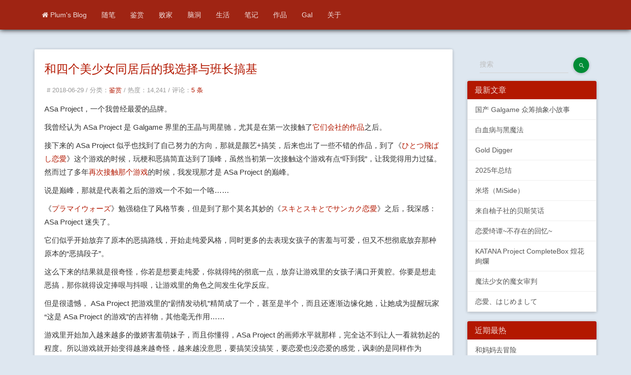

--- FILE ---
content_type: text/html; charset=UTF-8
request_url: https://plumz.me/archives/8731/
body_size: 19924
content:
<!DOCTYPE HTML>
<html lang="zh-CN">
	<head>
	<meta name="shenma-site-verification" content="4b63403a112cfd919015dcafb020b46a_1594890278"> 
	<meta charset="UTF-8">
    	<meta http-equiv="X-UA-Compatible" content="IE=edge, chrome=1">
    	<meta name="renderer" content="webkit">
    	<meta name="viewport" content="width=device-width, initial-scale=1, maximum-scale=1">
	<meta itemprop="name" content="和四个美少女同居后的我选择与班长搞基">
	<meta itemprop="image" content="https://plumz.me/rincoloring.png">
	<meta property="og:site_name" content="plum's blog" />
	<meta property="og:type" content="article" />
	<meta property="og:url" content="https://plumz.me/archives/8731/" />
	<meta name="description" property="og:description" itemprop="description" content="ASa Project，一个我曾经最爱的品牌。我曾经认为 ASa Project 是 Galgame 界里的王晶与周星驰，尤其是在第一次接触了它们会社的作品之后。接下来的 ASa Project..." />
	<meta property="og:title" content="和四个美少女同居后的我选择与班长搞基" />
	<meta name="theme-color" content="#7e4a9c">
	<meta http-equiv="x-dns-prefetch-control" content="on" /> 
	<link rel="dns-prefetch" href="https://music.163.com" />
	<link rel="dns-prefetch" href="https://plumz.me" />
	<link rel="dns-prefetch" href="https://www.google-analytics.com" />
   	<link rel="dns-prefetch" href="https://img.plumz.me" />
   	<link rel="dns-prefetch" href="https://img2.plumz.me" />
   	<link rel="dns-prefetch" href="https://file.plumz.me" />
   	<link rel="dns-prefetch" href="https://egao.plumz.me" />
	<link rel="dns-prefetch" href="https://cdn.jsdelivr.net" />
   <link href="/favicon.ico" mce_href="/favicon.ico" rel="shortcut icon" type="image/x-icon" />
	<link href="/favicon.ico" mce_href="/favicon.ico" rel="bookmark" type="image/x-icon" />
	<link rel="apple-touch-icon" href="https://plumz.me/rincoloring.png" />
	<link rel="apple-touch-icon" sizes="72x72" href="https://plumz.me/rincoloring.png" />
	<link rel="apple-touch-icon" sizes="114x114" href="https://plumz.me/rincoloring.png" />
	<link rel="apple-touch-icon" sizes="120x120" href="https://plumz.me/rincoloring.png" />
	<link rel="apple-touch-icon" sizes="152x152" href="https://plumz.me/rincoloring.png" />
    	<title>和四个美少女同居后的我选择与班长搞基 - Plum's Blog</title>
                <meta name="description" content="ASa Project，一个我曾经最爱的品牌。我曾经认为 ASa Project 是 Galgame 界里的王晶与周星驰，尤其是在第一次接触了它们会社的作品之后。接下来的 ASa Project..." />
<meta name="keywords" content="感受,galgame,Asa Project,かりぐらし恋愛,遠野そよぎ,搞基" />
<link rel="alternate" type="application/rss+xml" title="和四个美少女同居后的我选择与班长搞基 &raquo; Plum's Blog &raquo; RSS 2.0" href="https://plumz.me/feed/archives/8731/" />
<link rel="alternate" type="application/rdf+xml" title="和四个美少女同居后的我选择与班长搞基 &raquo; Plum's Blog &raquo; RSS 1.0" href="https://plumz.me/feed/rss/archives/8731/" />
<link rel="alternate" type="application/atom+xml" title="和四个美少女同居后的我选择与班长搞基 &raquo; Plum's Blog &raquo; ATOM 1.0" href="https://plumz.me/feed/atom/archives/8731/" />
<script type="text/javascript">
(function () {
    window.TypechoComment = {
        dom : function (id) {
            return document.getElementById(id);
        },
    
        create : function (tag, attr) {
            var el = document.createElement(tag);
        
            for (var key in attr) {
                el.setAttribute(key, attr[key]);
            }
        
            return el;
        },

        reply : function (cid, coid) {
            var comment = this.dom(cid), parent = comment.parentNode,
                response = this.dom('respond-post-8731'), input = this.dom('comment-parent'),
                form = 'form' == response.tagName ? response : response.getElementsByTagName('form')[0],
                textarea = response.getElementsByTagName('textarea')[0];

            if (null == input) {
                input = this.create('input', {
                    'type' : 'hidden',
                    'name' : 'parent',
                    'id'   : 'comment-parent'
                });

                form.appendChild(input);
            }

            input.setAttribute('value', coid);

            if (null == this.dom('comment-form-place-holder')) {
                var holder = this.create('div', {
                    'id' : 'comment-form-place-holder'
                });

                response.parentNode.insertBefore(holder, response);
            }

            comment.appendChild(response);
            this.dom('cancel-comment-reply-link').style.display = '';

            if (null != textarea && 'text' == textarea.name) {
                textarea.focus();
            }

            return false;
        },

        cancelReply : function () {
            var response = this.dom('respond-post-8731'),
            holder = this.dom('comment-form-place-holder'), input = this.dom('comment-parent');

            if (null != input) {
                input.parentNode.removeChild(input);
            }

            if (null == holder) {
                return true;
            }

            this.dom('cancel-comment-reply-link').style.display = 'none';
            holder.parentNode.insertBefore(response, holder);
            return false;
        }
    };
})();
</script>

<link rel="amphtml" href="https://plumz.me/amp/8731">
<link rel="miphtml" href="https://plumz.me/mip/8731">
<link rel="stylesheet" type="text/css" href="https://plumz.me/usr/plugins/CodeStyle/markdown/styles/segmentfault.css" /><!-- cPlayer Start -->
<script>var cPlayers = [];var cPlayerOptions = [];</script>
<!-- cPlayer End --> 
        <link rel="stylesheet" href="https://plumz.me/usr/themes/genshin/css/bootstrap.min.css">
        <link rel="stylesheet" href="https://plumz.me/usr/themes/genshin/css/material.min.css">
        <link rel="stylesheet" href="https://plumz.me/usr/themes/genshin/css/ripples.min.css">
        <link rel="stylesheet" href="https://plumz.me/usr/themes/genshin/css/customs.min.css">
        <link rel="stylesheet" href="https://plumz.me/usr/themes/genshin/css/font-awesome.min.css">
        <link rel="stylesheet" href="https://plumz.me/usr/themes/genshin/css/genshin_min.css">
<script>
window.onload = function() {
        setTimeout(function() {
                let script = document.createElement("script");
                script.setAttribute("async", "");
                script.src = "//pagead2.googlesyndication.com/pagead/js/adsbygoogle.js";
                document.body.appendChild(script);
        }, 2e3);
}
</script>

	</head>

	<header>
		<div class="navbar navbar-fixed-top navbar-inverse">
			<div class="container">
                <div class="navbar-header">
                <button type="button" class="navbar-toggle" data-toggle="collapse" data-target=".navbar-collapse">
                <span class="sr-only">Toggle navigation</span>
                <span class="icon-bar"></span>
                <span class="icon-bar"></span>
                <span class="icon-bar"></span>
                </button>
                <a class="navbar-brand" id="logo" href="https://plumz.me/">Plum's Blog</a>
                </div>
				<div class="navbar-collapse collapse navbar-responsive-collapse">
				    <ul class="nav navbar-nav">
				    	<li><a href="https://plumz.me/"><i class="fa fa-home" aria-hidden="true"></i>
Plum's Blog</a></li>

				    	                                                                        <li><a href="https://plumz.me/category/Thought/" title="随笔">随笔</a></li>
                                                                                          <li><a href="https://plumz.me/category/ACG/" title="鉴赏">鉴赏</a></li>
                                                                                          <li><a href="https://plumz.me/category/Trick/" title="败家">败家</a></li>
                                                                                          <li><a href="https://plumz.me/category/story/" title="脑洞">脑洞</a></li>
                                                                                          <li><a href="https://plumz.me/category/LifeStory/" title="生活">生活</a></li>
                                                                                          <li><a href="https://plumz.me/category/Study/" title="笔记">笔记</a></li>
                                                                                <li><a href="https://plumz.me/Works.html" title="作品">作品</a></li>
                          <li><a href="https://plumz.me/Gallist.html" title="Gal">Gal</a></li>
                          <li><a href="https://plumz.me/about.html" title="关于">关于</a></li>
            				    </ul>
                  
			  	</div>
			</div>
		</div>
	</header>


<div class="container" id="main">

    <div class="row">

        <div class="col-md-9">
            <div class="panel panel-default">
                <div class="panel-body">
                    <h3 class="post-title"><a href="https://plumz.me/archives/8731/" target="_blank">和四个美少女同居后的我选择与班长搞基</a></h3>
                    <div class="post-meta">
                        <span># 2018-06-29  /  </span>
                        <span>分类：<a href="https://plumz.me/category/ACG/">鉴赏</a>  /  </span>
			<span>热度：14,241  /  </span>
                        <span>评论：<a href="https://plumz.me/archives/8731/">5 条</a></span>
                    </div>
                    <div class="post-content"><p>ASa Project，一个我曾经最爱的品牌。</p><p>我曾经认为 ASa Project 是 Galgame 界里的王晶与周星驰，尤其是在第一次接触了<a href="https://plumz.me/archives/304/" target="_blank" >它们会社的作品</a>之后。</p><p>接下来的 ASa Project 似乎也找到了自己努力的方向，那就是颜艺+搞笑，后来也出了一些不错的作品，到了《<a href="https://plumz.me/archives/1768/" target="_blank" >ひとつ飛ばし恋愛</a>》这个游戏的时候，玩梗和恶搞简直达到了顶峰，虽然当初第一次接触这个游戏有点“吓到我”，让我觉得用力过猛。然而过了多年<a href="https://plumz.me/archives/8239/" target="_blank" >再次接触那个游戏</a>的时候，我发现那才是 ASa Project 的巅峰。</p><p>说是巅峰，那就是代表着之后的游戏一个不如一个咯……</p><p>《<a href="https://plumz.me/archives/1258/" target="_blank" >プラマイウォーズ</a>》勉强稳住了风格节奏，但是到了那个莫名其妙的《<a href="https://plumz.me/archives/5051/" target="_blank" >スキとスキとでサンカク恋愛</a>》之后，我深感： ASa Project 迷失了。</p><p>它们似乎开始放弃了原本的恶搞路线，开始走纯爱风格，同时更多的去表现女孩子的害羞与可爱，但又不想彻底放弃那种原本的“恶搞段子”。</p><p>这么下来的结果就是很奇怪，你若是想要走纯爱，你就得纯的彻底一点，放弃让游戏里的女孩子满口开黄腔。你要是想走恶搞，那你就得设定捧哏与抖哏，让游戏里的角色之间发生化学反应。</p><p>但是很遗憾， ASa Project 把游戏里的“剧情发动机”精简成了一个，甚至是半个，而且还逐渐边缘化她，让她成为提醒玩家“这是 ASa Project 的游戏”的吉祥物，其他毫无作用……</p><p>游戏里开始加入越来越多的傲娇害羞萌妹子，而且你懂得，ASa Project 的画师水平就那样，完全达不到让人一看就勃起的程度。所以游戏就开始变得越来越奇怪，越来越没意思，要搞笑没搞笑，要恋爱也没恋爱的感觉，讽刺的是同样作为 HOOKSOFT 旗下的品牌，ASa Project 的表现还不如 smee ，人家的游戏段子越来越好，氛围越来越轻松，而且恋爱情节也一样不少，反倒是 ASa Project 成了四不像，尴尬的不行……</p><p>于是带着尴尬的心情，我们看到了 ASa Project 的新作：かりぐらし恋愛。</p><p><img src="https://plumz.me/usr/uploads/2018/06/3128464629.jpg" alt="screenshot.49.jpg" title="screenshot.49.jpg"></p><!--more--><p>值得一提的是这标题里的“かりぐらし”，指的是“借住”的意思。其实就是字面上的“借住”，男主角借住在女主角的家里。</p><p>游戏设定一开始男主角被父母发配回老家上学，父母告诉男主说老家还有一个房子，结果回去一看，那房子都快破的没屋顶了……</p><p><img src="https://plumz.me/usr/uploads/2018/06/4118092346.jpg" alt="screenshot.69.jpg" title="screenshot.69.jpg"></p><p>男主也没钱翻修自己家的房子，只能找老家的朋友求助，说到自己老家的朋友，也就是那些小时候的玩伴了，作为 Galgame 的男主角，玩伴们肯定都是妹子啦，也就是你们最爱的“幼馴染”。妹子们看到男主无家可归，老是在自己的地皮那儿对着夜空露宿也不好，就提议，轮流让男主借住在自己家，每家住两天，两天一轮换，来帮助男主解决住处问题。</p><p><img src="https://plumz.me/usr/uploads/2018/06/1232955846.jpg" alt="screenshot.67.jpg" title="screenshot.67.jpg"></p><p>游戏里的女主角一共有四位，理兎，杏，ひより，还有絢花。当然，可攻略的可不止四位，还有另外两个妹子以及一个男的。</p><p>借住的顺序第一轮是：杏 -&gt; ひより -&gt; 絢花 -&gt; 理兎。</p><p><img src="https://plumz.me/usr/uploads/2018/06/692217358.jpg" alt="screenshot.4.jpg" title="screenshot.4.jpg"></p><hr><p><strong>荒波杏篇：</strong></p><p>荒波杏的定位是“可靠的大姐姐”形象，然而真正生活中的荒波杏却完全不是那个样子。男主角来到她家之后就立即对她形象崩塌。</p><p>荒波杏在家里什么都不做，而且她妈也什么都不做，每天懒懒散散躺在沙发上看电视，所有的家务全部由家里的爸爸去做。而荒波杏不但不会做饭，而且一做饭就会闹出爆炸，还会倒腾出黑暗料理。而荒波杏的妈妈更甚，什么都推给家里的唯一男性，荒波杏的父亲。剩下的就是撒娇了。</p><p>简单说，这个家庭完全是男主人惯着母女的生活……一个男人又得赚钱又得做家务，当爹又当妈，娶个老婆好比养了个女儿。</p><p>荒波杏的屋子里乱的一比，什么都不收拾，整个一干物女……</p><p><img src="https://plumz.me/usr/uploads/2018/06/1596204736.jpg" alt="screenshot.11.jpg" title="screenshot.11.jpg"></p><p>荒波杏的父亲看到男主来借住，高兴的不得了，为什么呢，因为男主来了，家务终于不是他一个人作了，自己不需要那么累了。</p><p>男主到也好，只是感觉这个家庭里男人挺辛苦的，可荒波杏也没啥不好的地方。</p><p><img src="https://plumz.me/usr/uploads/2018/06/1819747352.jpg" alt="screenshot.10.jpg" title="screenshot.10.jpg"></p><p>不过不同的是，荒波杏的父亲非常极力的撮合男主和荒波杏搞对象，原因我猜无他，肯定是看中了男主可以解放自己的一部分工作吧。</p><p>这个家庭总觉得我看着很眼熟……荒波杏的父亲怎么看都像是未来的我（远目）。</p><hr><p><strong>新妻ひより篇：</strong></p><p>新妻ひより是这个游戏里的颜艺担当，然而比起前作来说，这个角色进行了进一步弱化，颜艺也几乎没啥特点了……就那么一个吃惊的表情。</p><p><img src="https://plumz.me/usr/uploads/2018/06/1935542596.jpg" alt="screenshot.16.jpg" title="screenshot.16.jpg"></p><p>而且新妻ひより也不是之前那种“搞怪担当”，整个人反而正常的不得了，家里是开喜茶的，母亲也是负责经营的，自己平时会客串服务员。</p><p>反倒是新妻ひより的母亲骚浪贱的不得了，天天说要和男主搞对象，还自诩“有生育经验的少女未亡人”。新妻ひより自己没怎么作妖倒是在一直吐槽自己的妈……</p><p><img src="https://plumz.me/usr/uploads/2018/06/1895055016.jpg" alt="screenshot.15.jpg" title="screenshot.15.jpg"></p><p>整体来说这个家庭除了没有父亲，母亲有点风骚以外，女主角完全没有了之前那种颜艺担当的“剧情发动机”特征，只是一个正常的不行的女孩，而且还不止一次表示自己对男主没啥兴趣……</p><p>搞得我也没啥兴趣。</p><hr><p><strong>世計絢花篇：</strong></p><p>家庭最复杂的那一户。男主来借住之前就有人说，她们家里水深火热，充满了神经病。</p><p>实际上的确如此，絢花的父亲一进来就对男主说：“敢动我女儿我干死你。”，接着絢花的母亲还有异性恐惧症，见到男主就喷杀虫剂。絢花的妹妹是个资深姐控，看到男主就吐他一脸痰，像个幽灵一样要追杀男主。</p><p><img src="https://plumz.me/usr/uploads/2018/06/1781564897.jpg" alt="screenshot.22.jpg" title="screenshot.22.jpg"></p><p>而絢花的弟弟更要命，每天的爱好就是躲在家里撸管，一天撸七次是常事儿，听说男主不怎么撸，就很吃惊：</p><p><img src="https://plumz.me/usr/uploads/2018/06/1666741004.jpg" alt="screenshot.30.jpg" title="screenshot.30.jpg"></p><p>“一天不撸够三次的话怎么能活得下去？”</p><p>男主住在这家异常痛苦，可以说除了絢花这个女主角以外，其他一家没一个正常人，简直像是精神病院。</p><p><img src="https://plumz.me/usr/uploads/2018/06/2781528291.jpg" alt="screenshot.35.jpg" title="screenshot.35.jpg"></p><p>或许这一家全部都是漫画里的人物吧。</p><hr><p><strong>桜木橋理兎篇：</strong></p><p>男主剧情的归属，剧情杀钦点的女主角。</p><p>男主一开始见到理兎就搞怒了她，因为男主一直小时候觉得理兎是男的。看到她其实是女的之后说了一句：“哦，原来你不是男的啊？”</p><p><img src="https://plumz.me/usr/uploads/2018/06/916513742.jpg" alt="screenshot.59.jpg" title="screenshot.59.jpg"></p><p>理兎感觉自己受到了男主角的冒犯，所以一直对他不爽，借住的时候也是百般刁难。</p><p>实际上理兎本身对男主没有什么不好的恶意，借住在理兎家也是游戏的主线，让男主和理兎冰释前嫌，再度和好，顺便搞个对象。</p><hr><p>游戏在第一轮借住之后，就开始了第二轮和第三轮借住，在第三轮之后，开始了关键的路线选择。</p><p>而且坦诚的说，游戏剧情在第一轮借住的时候是挺有意思的，而后面几轮就觉得了然无趣了，毕竟就那么几个梗，反复用，只能让人觉得厌烦。同时那个插入的 OP，真心不好听（顺便一提 ED 也不好听）。倒不如把第一轮的借住写的详细点，直接一轮结束就选分支路线。</p><p><img src="https://plumz.me/usr/uploads/2018/06/4039940455.jpg" alt="screenshot.67.jpg" title="screenshot.67.jpg"></p><p>另外一点就是这游戏选择路线的方式非常的傻逼，在借住一轮的情况下，挨个选择对哪个妹子动心。如果你动心，后面的备选就 OUT 了。也就是说，如果你这个妹子不动心，那么就换下一家。</p><p>这和之前 Asa Project 的游戏有点不太一样，之前都是平等选择，这次有了先后，还是一个线性路线，而且这个线性路线的终点，反倒是无限让你去选择理兎。</p><p><img src="https://plumz.me/usr/uploads/2018/06/3761524250.jpg" alt="screenshot.75.jpg" title="screenshot.75.jpg"></p><p>简单说，理兎是游戏倾向的正统路线。男主角一开始和理兎闹了误会，最后却不打不相识，反倒是成了情侣。倒也符合一般日漫的那种编剧风格。</p><p>除了这一点以外，游戏在角色设定上就充满了对于理兎的偏向：荒波杏是一个什么都不会的废柴女，新妻ひより是一个油腔滑调却对男主没什么太多感觉的路人女，世計絢花虽然叫男主“哥哥”，却一家子都是神经病……</p><p><img src="https://plumz.me/usr/uploads/2018/06/3497970669.jpg" alt="screenshot.34.jpg" title="screenshot.34.jpg"></p><p>想想，如果你是死宅，选择荒波杏的话，你需要做一辈子家务，甚至丧失自由。<br>想想，如果你是死宅，选择ひより的话，她对你谈不上特别喜爱，你还得跟她一起打拼事业，很穷。<br>想想，如果你是死宅，选择絢花的话，你需要每天被小姨子吐痰吐到脸上，你还需要天天陪小舅子撸管。<br>想想，如果你是死宅，你的选择一定是胸大钱多会做家务还能让你少奋斗 30 年的老婆啊。</p><p>这个人在游戏里就是理兎了啊！</p><p>说到底这游戏剧情偏向太明显了吧，理兎几乎是完美的设定，除了她的 CV。</p><p><img src="https://plumz.me/usr/uploads/2018/06/2205553126.jpg" alt="screenshot.55.jpg" title="screenshot.55.jpg"></p><p>游戏似乎是想让你挨个拒绝前面的妹子，最后选择理兎，达到了真正的 Happy Ending。实际上在理兎的路线里，男主角和她走到了婚姻的殿堂，过上了幸福的生活。</p><p>然而我不喜欢这个理兎。你以为我会屈从这个游戏的钦点吗？ Naive！</p><hr><p>作为一个 Galgamer，我要把命运掌握在自己的手里。如果我在最后一个选项里，拒绝了理兎。那么剧情会如何呢？</p><p>剧情会继续前进，一个新的妹子出现在你的面前，那就是臼島奈々子。</p><p><img src="https://plumz.me/usr/uploads/2018/06/4005177961.jpg" alt="screenshot.77.jpg" title="screenshot.77.jpg"></p><p>奈々子是游戏里的配角，CV 也是好久不见的遠野そよぎ，她作为一个配角反而承担了游戏 50% 的剧情发动机作用。但是出场却很少，除了每天见到男主就骗男主要吃的以外似乎也没做过什么。</p><p>我吃惊的是这个游戏居然有她的路线。</p><p><img src="https://plumz.me/usr/uploads/2018/06/1365040463.jpg" alt="screenshot.88.jpg" title="screenshot.88.jpg"></p><p>你可以选择拒绝所有女主角，最后男主不好意思再去别人家借住，只能跟着奈々子跑。</p><p>奈々子说自己也离家出走，男主也只能跟着她在街头乱晃，除了请她吃饭，就是跟她莫名其妙的打炮了。</p><p>“你请我吃饭，我请你打炮。”交易成立。</p><p>最后的奈々子路线就是男主角跟着奈々子厚着脸皮去每个女主角家蹭吃蹭喝，直到最后被理兎下了逐客令，游戏就戛然而止。</p><p><img src="https://plumz.me/usr/uploads/2018/06/3694066062.jpg" alt="screenshot.93.jpg" title="screenshot.93.jpg"></p><p>其实这么看来游戏除了 OP 前以外，就数奈々子的部分最有趣了，明明给了一个 ENDING，但是却为什么连个 ED 动画都不给？太偏心了吧？奈々子哪儿不好了？从 CV 到性格设定还有全面表现吊打那几个没用的女主角好么？没有了奈々子，这个游戏从 OP 之后就可以不用看了吧。</p><p>也罢，退一万步说，有奈々子路线就行，不能奢求更多。然而这个游戏到了这里就戛然而止了吗？</p><p>Naive！</p><hr><p>游戏在选择奈々子路线的时候，依然可以选择拒绝奈々子，拒绝奈々子的话，会迎来谁的路线呢？</p><p><img src="https://plumz.me/usr/uploads/2018/06/3572091092.jpg" alt="screenshot.80.jpg" title="screenshot.80.jpg"></p><p>学生会会长，一个光着膀子的肌肉男出现在了男主面前。</p><p>“少年哟，来和我一起锻炼肌肉吧！”</p><p>男主最终选择了和学生会会长在一起练肌肉，放弃了所有女主角，专注在肌肉的路线上越走越远。</p><p><img src="https://plumz.me/usr/uploads/2018/06/3513506394.jpg" alt="screenshot.82.jpg" title="screenshot.82.jpg"></p><p>黄金周来了，男主哪儿也不去，选择继续和班长在一起尽情的享受着肌肉的摩擦和友情。俩人还回到了男主角那个没有屋顶的家里，继续酣畅淋漓的锻炼肌肉，挥洒汗水。</p><p>奈々子也出现并对男主和会长之间的关系进行了简要的点评。</p><p><img src="https://plumz.me/usr/uploads/2018/06/740486418.jpg" alt="screenshot.83.jpg" title="screenshot.83.jpg"></p><p>而游戏再也没有了新的选项，也来到了彻底的结局。</p><p><img src="https://plumz.me/usr/uploads/2018/06/3209019653.jpg" alt="screenshot.84.jpg" title="screenshot.84.jpg"></p><p>由此看来……这游戏真正的结局，似乎就是男主角在四个女主角家借住，并且谁也没有选择，还踹开了奈々子，回到了基佬班长的怀抱。</p><p><img data-original="https://plumz.me/usr/uploads/2018/06/1916885891.jpg" src="https://plumz.me/static/loading.gif" class="lazyload" alt="screenshot.32.jpg" title="screenshot.32.jpg"></p><p>正如标题所说，这游戏应该名为《和四个美少女同居后的我选择与班长搞基》。</p><p>或许这才是这个游戏的 True End 吧。</p><hr><p>最后偷偷感慨下：Asa Project 已经和最初的那个 Asa Project 完全不一样了，本作倒是比前一作好一点，至少是有能看的部分。</p><p>还有一点就是……那个祖传咖啡厅的背景图没了！（虽然换成了祖传商场）。</p>
<noscript><img src="https://plumz.me/usr/uploads/2018/06/3128464629.jpg" alt="screenshot.49.jpg" title="screenshot.49.jpg"></p><!--more--><p>值得一提的是这标题里的“かりぐらし”，指的是“借住”的意思。其实就是字面上的“借住”，男主角借住在女主角的家里。</p><p>游戏设定一开始男主角被父母发配回老家上学，父母告诉男主说老家还有一个房子，结果回去一看，那房子都快破的没屋顶了……</p><p><img src="https://plumz.me/usr/uploads/2018/06/4118092346.jpg" alt="screenshot.69.jpg" title="screenshot.69.jpg"></p><p>男主也没钱翻修自己家的房子，只能找老家的朋友求助，说到自己老家的朋友，也就是那些小时候的玩伴了，作为 Galgame 的男主角，玩伴们肯定都是妹子啦，也就是你们最爱的“幼馴染”。妹子们看到男主无家可归，老是在自己的地皮那儿对着夜空露宿也不好，就提议，轮流让男主借住在自己家，每家住两天，两天一轮换，来帮助男主解决住处问题。</p><p><img src="https://plumz.me/usr/uploads/2018/06/1232955846.jpg" alt="screenshot.67.jpg" title="screenshot.67.jpg"></p><p>游戏里的女主角一共有四位，理兎，杏，ひより，还有絢花。当然，可攻略的可不止四位，还有另外两个妹子以及一个男的。</p><p>借住的顺序第一轮是：杏 -&gt; ひより -&gt; 絢花 -&gt; 理兎。</p><p><img src="https://plumz.me/usr/uploads/2018/06/692217358.jpg" alt="screenshot.4.jpg" title="screenshot.4.jpg"></p><hr><p><strong>荒波杏篇：</strong></p><p>荒波杏的定位是“可靠的大姐姐”形象，然而真正生活中的荒波杏却完全不是那个样子。男主角来到她家之后就立即对她形象崩塌。</p><p>荒波杏在家里什么都不做，而且她妈也什么都不做，每天懒懒散散躺在沙发上看电视，所有的家务全部由家里的爸爸去做。而荒波杏不但不会做饭，而且一做饭就会闹出爆炸，还会倒腾出黑暗料理。而荒波杏的妈妈更甚，什么都推给家里的唯一男性，荒波杏的父亲。剩下的就是撒娇了。</p><p>简单说，这个家庭完全是男主人惯着母女的生活……一个男人又得赚钱又得做家务，当爹又当妈，娶个老婆好比养了个女儿。</p><p>荒波杏的屋子里乱的一比，什么都不收拾，整个一干物女……</p><p><img src="https://plumz.me/usr/uploads/2018/06/1596204736.jpg" alt="screenshot.11.jpg" title="screenshot.11.jpg"></p><p>荒波杏的父亲看到男主来借住，高兴的不得了，为什么呢，因为男主来了，家务终于不是他一个人作了，自己不需要那么累了。</p><p>男主到也好，只是感觉这个家庭里男人挺辛苦的，可荒波杏也没啥不好的地方。</p><p><img src="https://plumz.me/usr/uploads/2018/06/1819747352.jpg" alt="screenshot.10.jpg" title="screenshot.10.jpg"></p><p>不过不同的是，荒波杏的父亲非常极力的撮合男主和荒波杏搞对象，原因我猜无他，肯定是看中了男主可以解放自己的一部分工作吧。</p><p>这个家庭总觉得我看着很眼熟……荒波杏的父亲怎么看都像是未来的我（远目）。</p><hr><p><strong>新妻ひより篇：</strong></p><p>新妻ひより是这个游戏里的颜艺担当，然而比起前作来说，这个角色进行了进一步弱化，颜艺也几乎没啥特点了……就那么一个吃惊的表情。</p><p><img src="https://plumz.me/usr/uploads/2018/06/1935542596.jpg" alt="screenshot.16.jpg" title="screenshot.16.jpg"></p><p>而且新妻ひより也不是之前那种“搞怪担当”，整个人反而正常的不得了，家里是开喜茶的，母亲也是负责经营的，自己平时会客串服务员。</p><p>反倒是新妻ひより的母亲骚浪贱的不得了，天天说要和男主搞对象，还自诩“有生育经验的少女未亡人”。新妻ひより自己没怎么作妖倒是在一直吐槽自己的妈……</p><p><img src="https://plumz.me/usr/uploads/2018/06/1895055016.jpg" alt="screenshot.15.jpg" title="screenshot.15.jpg"></p><p>整体来说这个家庭除了没有父亲，母亲有点风骚以外，女主角完全没有了之前那种颜艺担当的“剧情发动机”特征，只是一个正常的不行的女孩，而且还不止一次表示自己对男主没啥兴趣……</p><p>搞得我也没啥兴趣。</p><hr><p><strong>世計絢花篇：</strong></p><p>家庭最复杂的那一户。男主来借住之前就有人说，她们家里水深火热，充满了神经病。</p><p>实际上的确如此，絢花的父亲一进来就对男主说：“敢动我女儿我干死你。”，接着絢花的母亲还有异性恐惧症，见到男主就喷杀虫剂。絢花的妹妹是个资深姐控，看到男主就吐他一脸痰，像个幽灵一样要追杀男主。</p><p><img src="https://plumz.me/usr/uploads/2018/06/1781564897.jpg" alt="screenshot.22.jpg" title="screenshot.22.jpg"></p><p>而絢花的弟弟更要命，每天的爱好就是躲在家里撸管，一天撸七次是常事儿，听说男主不怎么撸，就很吃惊：</p><p><img src="https://plumz.me/usr/uploads/2018/06/1666741004.jpg" alt="screenshot.30.jpg" title="screenshot.30.jpg"></p><p>“一天不撸够三次的话怎么能活得下去？”</p><p>男主住在这家异常痛苦，可以说除了絢花这个女主角以外，其他一家没一个正常人，简直像是精神病院。</p><p><img src="https://plumz.me/usr/uploads/2018/06/2781528291.jpg" alt="screenshot.35.jpg" title="screenshot.35.jpg"></p><p>或许这一家全部都是漫画里的人物吧。</p><hr><p><strong>桜木橋理兎篇：</strong></p><p>男主剧情的归属，剧情杀钦点的女主角。</p><p>男主一开始见到理兎就搞怒了她，因为男主一直小时候觉得理兎是男的。看到她其实是女的之后说了一句：“哦，原来你不是男的啊？”</p><p><img src="https://plumz.me/usr/uploads/2018/06/916513742.jpg" alt="screenshot.59.jpg" title="screenshot.59.jpg"></p><p>理兎感觉自己受到了男主角的冒犯，所以一直对他不爽，借住的时候也是百般刁难。</p><p>实际上理兎本身对男主没有什么不好的恶意，借住在理兎家也是游戏的主线，让男主和理兎冰释前嫌，再度和好，顺便搞个对象。</p><hr><p>游戏在第一轮借住之后，就开始了第二轮和第三轮借住，在第三轮之后，开始了关键的路线选择。</p><p>而且坦诚的说，游戏剧情在第一轮借住的时候是挺有意思的，而后面几轮就觉得了然无趣了，毕竟就那么几个梗，反复用，只能让人觉得厌烦。同时那个插入的 OP，真心不好听（顺便一提 ED 也不好听）。倒不如把第一轮的借住写的详细点，直接一轮结束就选分支路线。</p><p><img src="https://plumz.me/usr/uploads/2018/06/4039940455.jpg" alt="screenshot.67.jpg" title="screenshot.67.jpg"></p><p>另外一点就是这游戏选择路线的方式非常的傻逼，在借住一轮的情况下，挨个选择对哪个妹子动心。如果你动心，后面的备选就 OUT 了。也就是说，如果你这个妹子不动心，那么就换下一家。</p><p>这和之前 Asa Project 的游戏有点不太一样，之前都是平等选择，这次有了先后，还是一个线性路线，而且这个线性路线的终点，反倒是无限让你去选择理兎。</p><p><img src="https://plumz.me/usr/uploads/2018/06/3761524250.jpg" alt="screenshot.75.jpg" title="screenshot.75.jpg"></p><p>简单说，理兎是游戏倾向的正统路线。男主角一开始和理兎闹了误会，最后却不打不相识，反倒是成了情侣。倒也符合一般日漫的那种编剧风格。</p><p>除了这一点以外，游戏在角色设定上就充满了对于理兎的偏向：荒波杏是一个什么都不会的废柴女，新妻ひより是一个油腔滑调却对男主没什么太多感觉的路人女，世計絢花虽然叫男主“哥哥”，却一家子都是神经病……</p><p><img src="https://plumz.me/usr/uploads/2018/06/3497970669.jpg" alt="screenshot.34.jpg" title="screenshot.34.jpg"></p><p>想想，如果你是死宅，选择荒波杏的话，你需要做一辈子家务，甚至丧失自由。<br>想想，如果你是死宅，选择ひより的话，她对你谈不上特别喜爱，你还得跟她一起打拼事业，很穷。<br>想想，如果你是死宅，选择絢花的话，你需要每天被小姨子吐痰吐到脸上，你还需要天天陪小舅子撸管。<br>想想，如果你是死宅，你的选择一定是胸大钱多会做家务还能让你少奋斗 30 年的老婆啊。</p><p>这个人在游戏里就是理兎了啊！</p><p>说到底这游戏剧情偏向太明显了吧，理兎几乎是完美的设定，除了她的 CV。</p><p><img src="https://plumz.me/usr/uploads/2018/06/2205553126.jpg" alt="screenshot.55.jpg" title="screenshot.55.jpg"></p><p>游戏似乎是想让你挨个拒绝前面的妹子，最后选择理兎，达到了真正的 Happy Ending。实际上在理兎的路线里，男主角和她走到了婚姻的殿堂，过上了幸福的生活。</p><p>然而我不喜欢这个理兎。你以为我会屈从这个游戏的钦点吗？ Naive！</p><hr><p>作为一个 Galgamer，我要把命运掌握在自己的手里。如果我在最后一个选项里，拒绝了理兎。那么剧情会如何呢？</p><p>剧情会继续前进，一个新的妹子出现在你的面前，那就是臼島奈々子。</p><p><img src="https://plumz.me/usr/uploads/2018/06/4005177961.jpg" alt="screenshot.77.jpg" title="screenshot.77.jpg"></p><p>奈々子是游戏里的配角，CV 也是好久不见的遠野そよぎ，她作为一个配角反而承担了游戏 50% 的剧情发动机作用。但是出场却很少，除了每天见到男主就骗男主要吃的以外似乎也没做过什么。</p><p>我吃惊的是这个游戏居然有她的路线。</p><p><img src="https://plumz.me/usr/uploads/2018/06/1365040463.jpg" alt="screenshot.88.jpg" title="screenshot.88.jpg"></p><p>你可以选择拒绝所有女主角，最后男主不好意思再去别人家借住，只能跟着奈々子跑。</p><p>奈々子说自己也离家出走，男主也只能跟着她在街头乱晃，除了请她吃饭，就是跟她莫名其妙的打炮了。</p><p>“你请我吃饭，我请你打炮。”交易成立。</p><p>最后的奈々子路线就是男主角跟着奈々子厚着脸皮去每个女主角家蹭吃蹭喝，直到最后被理兎下了逐客令，游戏就戛然而止。</p><p><img src="https://plumz.me/usr/uploads/2018/06/3694066062.jpg" alt="screenshot.93.jpg" title="screenshot.93.jpg"></p><p>其实这么看来游戏除了 OP 前以外，就数奈々子的部分最有趣了，明明给了一个 ENDING，但是却为什么连个 ED 动画都不给？太偏心了吧？奈々子哪儿不好了？从 CV 到性格设定还有全面表现吊打那几个没用的女主角好么？没有了奈々子，这个游戏从 OP 之后就可以不用看了吧。</p><p>也罢，退一万步说，有奈々子路线就行，不能奢求更多。然而这个游戏到了这里就戛然而止了吗？</p><p>Naive！</p><hr><p>游戏在选择奈々子路线的时候，依然可以选择拒绝奈々子，拒绝奈々子的话，会迎来谁的路线呢？</p><p><img src="https://plumz.me/usr/uploads/2018/06/3572091092.jpg" alt="screenshot.80.jpg" title="screenshot.80.jpg"></p><p>学生会会长，一个光着膀子的肌肉男出现在了男主面前。</p><p>“少年哟，来和我一起锻炼肌肉吧！”</p><p>男主最终选择了和学生会会长在一起练肌肉，放弃了所有女主角，专注在肌肉的路线上越走越远。</p><p><img src="https://plumz.me/usr/uploads/2018/06/3513506394.jpg" alt="screenshot.82.jpg" title="screenshot.82.jpg"></p><p>黄金周来了，男主哪儿也不去，选择继续和班长在一起尽情的享受着肌肉的摩擦和友情。俩人还回到了男主角那个没有屋顶的家里，继续酣畅淋漓的锻炼肌肉，挥洒汗水。</p><p>奈々子也出现并对男主和会长之间的关系进行了简要的点评。</p><p><img src="https://plumz.me/usr/uploads/2018/06/740486418.jpg" alt="screenshot.83.jpg" title="screenshot.83.jpg"></p><p>而游戏再也没有了新的选项，也来到了彻底的结局。</p><p><img src="https://plumz.me/usr/uploads/2018/06/3209019653.jpg" alt="screenshot.84.jpg" title="screenshot.84.jpg"></p><p>由此看来……这游戏真正的结局，似乎就是男主角在四个女主角家借住，并且谁也没有选择，还踹开了奈々子，回到了基佬班长的怀抱。</p><p><img src="https://plumz.me/usr/uploads/2018/06/1916885891.jpg" alt="screenshot.32.jpg" title="screenshot.32.jpg"></p><p>正如标题所说，这游戏应该名为《和四个美少女同居后的我选择与班长搞基》。</p><p>或许这才是这个游戏的 True End 吧。</p><hr><p>最后偷偷感慨下：Asa Project 已经和最初的那个 Asa Project 完全不一样了，本作倒是比前一作好一点，至少是有能看的部分。</p><p>还有一点就是……那个祖传咖啡厅的背景图没了！（虽然换成了祖传商场）。</p></noscript></div>
      


            <div style="text-align:center;">        
<script async src="https://pagead2.googlesyndication.com/pagead/js/adsbygoogle.js?client=ca-pub-6866252913196174"
     crossorigin="anonymous"></script>
<ins class="adsbygoogle"
     style="display:block"
     data-ad-format="fluid"
     data-ad-layout-key="-gq-h+1o-38+4u"
     data-ad-client="ca-pub-6866252913196174"
     data-ad-slot="7166391697"></ins>
<script>
     (adsbygoogle = window.adsbygoogle || []).push({});
</script></div>
                </div>

           <p class="tags"><span class="label label-tag"><a href="https://plumz.me/tag/%E6%84%9F%E5%8F%97/">感受</a></span><span class="label lable-tag"><a href="https://plumz.me/tag/galgame/">galgame</a></span><span class="label lable-tag"><a href="https://plumz.me/tag/Asa-Project/">Asa Project</a></span><span class="label lable-tag"><a href="https://plumz.me/tag/%E3%81%8B%E3%82%8A%E3%81%90%E3%82%89%E3%81%97%E6%81%8B%E6%84%9B/">かりぐらし恋愛</a></span><span class="label lable-tag"><a href="https://plumz.me/tag/%E9%81%A0%E9%87%8E%E3%81%9D%E3%82%88%E3%81%8E/">遠野そよぎ</a></span><span class="label lable-tag"><a href="https://plumz.me/tag/%E6%90%9E%E5%9F%BA/">搞基</a></span></p>
 				<p class="tags-narrow"><span aria-hidden="true" class="glyphicon glyphicon-tags">&nbsp;</span><a href="https://plumz.me/tag/%E6%84%9F%E5%8F%97/">感受</a>，<a href="https://plumz.me/tag/galgame/">galgame</a>，<a href="https://plumz.me/tag/Asa-Project/">Asa Project</a>，<a href="https://plumz.me/tag/%E3%81%8B%E3%82%8A%E3%81%90%E3%82%89%E3%81%97%E6%81%8B%E6%84%9B/">かりぐらし恋愛</a>，<a href="https://plumz.me/tag/%E9%81%A0%E9%87%8E%E3%81%9D%E3%82%88%E3%81%8E/">遠野そよぎ</a>，<a href="https://plumz.me/tag/%E6%90%9E%E5%9F%BA/">搞基</a></p>
            </div>
             <div class="panel panel-default prenext">
                <div class="meta-nav">
                        <p style=float:left;><span class="btn btn-default disabled mdi-navigation-arrow-back"></span>&nbsp;&nbsp; <a href="https://plumz.me/archives/8729/" title="社长你好">社长你好</a></p>
                         <p style=float:right;><a href="https://plumz.me/archives/8760/" title="虽然是 Fandisk，但不是很想推荐……">虽然是 Fandisk，但不是很想推荐……</a> &nbsp;&nbsp;<span class="btn btn-default disabled mdi-navigation-arrow-forward"></span></p>
                        </div>
                <div class="meta-nav-narrow">
                        <p style=float:left;><span class="btn btn-default disabled mdi-navigation-arrow-back"></span>&nbsp;&nbsp; <a href="https://plumz.me/archives/8729/" title="社长你好">前一篇</a></p>
                         <p style=float:right;><a href="https://plumz.me/archives/8760/" title="虽然是 Fandisk，但不是很想推荐……">后一篇</a> &nbsp;&nbsp;<span class="btn btn-default disabled mdi-navigation-arrow-forward"></span></p>
                        </div>
</div>
            <div class="row">
    <div id="comments">


<div class="alert alert-info">
    <span id="commentCount">疯竹沃克斯！</span>
</div>
<ol class="comment-list"><li itemscope itemtype="http://schema.org/UserComments" id="comment-124003" class="comment-body comment-parent comment-odd">
    <div class="comment-author" itemprop="creator" itemscope itemtype="http://schema.org/Person">
        <span itemprop="image"><img class="avatar" src="https://egao.plumz.me/avatar/8dfdcca8a28531e8ef458fc6bb68cd0e?s=32&amp;r=X&amp;d=mm" alt="Duoline" width="32" height="32" /></span>
        <cite class="fn" itemprop="name">Duoline&nbsp;&nbsp;<img nogallery class='icon-ua' src='https://plumz.me/usr/plugins/UserAgent/img/os/Android.svg' title='Android 5.1.1' alt='Android 5.1.1' width='16' style='vertical-align:-2px;' />&nbsp;&nbsp;<img nogallery class='icon-ua' src='https://plumz.me/usr/plugins/UserAgent/img/browser/Android-Webkit.svg' title='WebView 4.0' alt='WebView 4.0' width='16' style='vertical-align:-2px;' /></cite>
    </div>
    <div class="comment-meta">
        <a href="https://plumz.me/archives/8731/#comment-124003"><time itemprop="commentTime" datetime="2018-06-29T16:52:29+08:00">2018-06-29 16:52</time></a>
            </div>
    <div class="comment-content" itemprop="commentText">
    <p>果然李先生喜歡最後的基友結局呢。<br>說好的六個可攻略女性呢？我只看見五個。<br>好gay :mrgreen的故事，包括那個一天三發。</p>    </div>
    <div class="comment-reply">
        <a href="https://plumz.me/archives/8731/?replyTo=124003#respond-post-8731" rel="nofollow" onclick="return TypechoComment.reply('comment-124003', 124003);"><button type="button" class="btn btn-danger btn-xs mdi-content-reply reply-button"><div class="ripple-wrapper"></div></button></a>    </div>
    </li>
<li itemscope itemtype="http://schema.org/UserComments" id="comment-124004" class="comment-body comment-parent comment-even">
    <div class="comment-author" itemprop="creator" itemscope itemtype="http://schema.org/Person">
        <span itemprop="image"><img class="avatar" src="https://egao.plumz.me/avatar/6ed05bd87fd08225f5630a48393cef71?s=32&amp;r=X&amp;d=mm" alt="s6_tian1" width="32" height="32" /></span>
        <cite class="fn" itemprop="name">s6_tian1&nbsp;&nbsp;<img nogallery class='icon-ua' src='https://plumz.me/usr/plugins/UserAgent/img/os/Windows-10.svg' title='Windows 10 x64 Edition' alt='Windows 10 x64 Edition' width='16' style='vertical-align:-2px;' />&nbsp;&nbsp;<img nogallery class='icon-ua' src='https://plumz.me/usr/plugins/UserAgent/img/browser/Firefox.svg' title='Firefox 63.0' alt='Firefox 63.0' width='16' style='vertical-align:-2px;' /></cite>
    </div>
    <div class="comment-meta">
        <a href="https://plumz.me/archives/8731/#comment-124004"><time itemprop="commentTime" datetime="2018-06-29T22:24:46+08:00">2018-06-29 22:24</time></a>
            </div>
    <div class="comment-content" itemprop="commentText">
    <p>一天七次岂不是出血了啊 <img src="https://plumz.me/usr/plugins/Smilies/hangout/icon_eek.png" alt="icon_eek.png" style="max-width:21px;" /></p>    </div>
    <div class="comment-reply">
        <a href="https://plumz.me/archives/8731/?replyTo=124004#respond-post-8731" rel="nofollow" onclick="return TypechoComment.reply('comment-124004', 124004);"><button type="button" class="btn btn-danger btn-xs mdi-content-reply reply-button"><div class="ripple-wrapper"></div></button></a>    </div>
    </li>
<li itemscope itemtype="http://schema.org/UserComments" id="comment-124005" class="comment-body comment-parent comment-odd">
    <div class="comment-author" itemprop="creator" itemscope itemtype="http://schema.org/Person">
        <span itemprop="image"><img class="avatar" src="https://egao.plumz.me/avatar/30a8d25c1e3a7e48f37356155fee7f58?s=32&amp;r=X&amp;d=mm" alt="karlieactt" width="32" height="32" /></span>
        <cite class="fn" itemprop="name">karlieactt&nbsp;&nbsp;<img nogallery class='icon-ua' src='https://plumz.me/usr/plugins/UserAgent/img/os/Windows.svg' title='Windows XP' alt='Windows XP' width='16' style='vertical-align:-2px;' />&nbsp;&nbsp;<img nogallery class='icon-ua' src='https://plumz.me/usr/plugins/UserAgent/img/browser/Firefox.svg' title='Firefox 50.0' alt='Firefox 50.0' width='16' style='vertical-align:-2px;' /></cite>
    </div>
    <div class="comment-meta">
        <a href="https://plumz.me/archives/8731/#comment-124005"><time itemprop="commentTime" datetime="2018-06-30T09:02:13+08:00">2018-06-30 09:02</time></a>
            </div>
    <div class="comment-content" itemprop="commentText">
    <p>奈奈子的彩色頭帶挺可愛的</p>    </div>
    <div class="comment-reply">
        <a href="https://plumz.me/archives/8731/?replyTo=124005#respond-post-8731" rel="nofollow" onclick="return TypechoComment.reply('comment-124005', 124005);"><button type="button" class="btn btn-danger btn-xs mdi-content-reply reply-button"><div class="ripple-wrapper"></div></button></a>    </div>
    </li>
<li itemscope itemtype="http://schema.org/UserComments" id="comment-124007" class="comment-body comment-parent comment-even">
    <div class="comment-author" itemprop="creator" itemscope itemtype="http://schema.org/Person">
        <span itemprop="image"><img class="avatar" src="https://egao.plumz.me/avatar/610642ed9db8354253e8d17ea7819b6c?s=32&amp;r=X&amp;d=mm" alt="Erica" width="32" height="32" /></span>
        <cite class="fn" itemprop="name">Erica&nbsp;&nbsp;<img nogallery class='icon-ua' src='https://plumz.me/usr/plugins/UserAgent/img/os/Android.svg' title='Android 8.0.0' alt='Android 8.0.0' width='16' style='vertical-align:-2px;' />&nbsp;&nbsp;<img nogallery class='icon-ua' src='https://plumz.me/usr/plugins/UserAgent/img/browser/Chrome.svg' title='Google Chrome 67.0.3396.87' alt='Google Chrome 67.0.3396.87' width='16' style='vertical-align:-2px;' /></cite>
    </div>
    <div class="comment-meta">
        <a href="https://plumz.me/archives/8731/#comment-124007"><time itemprop="commentTime" datetime="2018-06-30T11:59:52+08:00">2018-06-30 11:59</time></a>
            </div>
    <div class="comment-content" itemprop="commentText">
    <p>想想，如果你是死宅，选……然而死宅是没有未来的，除了孤生其他没得选 <img src="https://plumz.me/usr/plugins/Smilies/hangout/icon_mrgreen.png" alt="icon_mrgreen.png" style="max-width:21px;" /></p>    </div>
    <div class="comment-reply">
        <a href="https://plumz.me/archives/8731/?replyTo=124007#respond-post-8731" rel="nofollow" onclick="return TypechoComment.reply('comment-124007', 124007);"><button type="button" class="btn btn-danger btn-xs mdi-content-reply reply-button"><div class="ripple-wrapper"></div></button></a>    </div>
    </li>
<li itemscope itemtype="http://schema.org/UserComments" id="comment-125106" class="comment-body comment-parent comment-odd">
    <div class="comment-author" itemprop="creator" itemscope itemtype="http://schema.org/Person">
        <span itemprop="image"><img class="avatar" src="https://egao.plumz.me/avatar/9ffecf8914aef42d72b0c7a7450ead9c?s=32&amp;r=X&amp;d=mm" alt="DaCapoCJ" width="32" height="32" /></span>
        <cite class="fn" itemprop="name">DaCapoCJ&nbsp;&nbsp;<img nogallery class='icon-ua' src='https://plumz.me/usr/plugins/UserAgent/img/os/Windows-10.svg' title='Windows 10 x64 Edition' alt='Windows 10 x64 Edition' width='16' style='vertical-align:-2px;' />&nbsp;&nbsp;<img nogallery class='icon-ua' src='https://plumz.me/usr/plugins/UserAgent/img/browser/Chrome.svg' title='Google Chrome 80.0.3987.132' alt='Google Chrome 80.0.3987.132' width='16' style='vertical-align:-2px;' /></cite>
    </div>
    <div class="comment-meta">
        <a href="https://plumz.me/archives/8731/#comment-125106"><time itemprop="commentTime" datetime="2020-03-15T08:21:21+08:00">2020-03-15 08:21</time></a>
            </div>
    <div class="comment-content" itemprop="commentText">
    <p>不看劇情 光看樣子的話 杏姐是很對我口味的...<br>但對上劇情後 理兔就變成第一位了<br>原因無他 就是杏姐的干物女屬性真的讓我提不起勁<br>另外3位我都能慢慢看完劇情<br>就只有杏姐我是飛過去的.....</p>OP我是覺得不錯 輕快的節慶挺帶感的    </div>
    <div class="comment-reply">
        <a href="https://plumz.me/archives/8731/?replyTo=125106#respond-post-8731" rel="nofollow" onclick="return TypechoComment.reply('comment-125106', 125106);"><button type="button" class="btn btn-danger btn-xs mdi-content-reply reply-button"><div class="ripple-wrapper"></div></button></a>    </div>
    </li>
</ol><div id="respond-post-8731" class="respond">
<div class="respond panel panel-default">
	<div class="panel-body">
		<div class="cancel-comment-reply"><a id="cancel-comment-reply-link" href="https://plumz.me/archives/8731/#respond-post-8731" rel="nofollow" style="display:none" onclick="return TypechoComment.cancelReply();"><button type="button" class="btn btn-primary btn-xs btn-fab fa fa-close pull-right"><div class="ripple-wrapper"><div class="ripple ripple-on ripple-out" style="left: 23.5px; top: 19.55px; background-color: rgba(255, 255, 255, 0.84); transform: scale(5.625);"></div><div class="ripple ripple-on ripple-out" style="left: 27.5px; top: 19.55px; background-color: rgba(255, 255, 255, 0.84); transform: scale(5.625);"></div></div></button></a></div>
		<h3 id="response">添加新评论</h3>
		<!-- 输入表单开始 -->
		    <form method="post" action="https://plumz.me/archives/8731/comment" id="comment_form" class="form-horizontal">
		        <!-- 如果当前用户已经登录 -->
		        
		    	<div class="form-group">
		    		<label for="author" class="col-sm-2 control-label required">昵称</label>
		    		<div class="col-sm-9">
		    			<div class="form-control-wrapper">
		    				<input type="text" name="author" class="form-control text empty" size="35" value="" />
		    				<span class="material-input"></span>
		    			</div>
		    		</div>
		    	</div>
				<div class="form-group">
		    		<label for="mail" class="col-sm-2 control-label required">邮箱</label>
		    		<div class="col-sm-9">
		    			<div class="form-control-wrapper">
		    				<input type="email" name="mail" class="form-control text empty" size="35" value="" />
		    				<span class="material-input"></span>
		    			</div>
		    		</div>
		    	</div>
		    	<div class="form-group">
		    		<label for="url" class="col-sm-2 control-label required">网站</label>
		    		<div class="col-sm-9">
		    			<div class="form-control-wrapper">
		    				<input type="url" name="url" class="form-control text empty" size="35" value="" placeholder="http://"/>
		    				<span class="material-input"></span>
		    			</div>
		    		</div>
		    	</div>
		        
		        <div class="form-group">
		    		<label for="textarea" class="col-sm-2 control-label required">内容</label>
		    		<div class="col-sm-9">
		    			<div class="form-control-wrapper">
		    				<textarea rows="9" cols="50" name="text" id="textarea" class="form-control textarea  empty" required=""></textarea>
		    				<span class="material-input"></span>
		    			</div>
<p>
<div id="smiliesbox" style="display:block;"><span onclick="Smilies.grin(':mrgreen:');" style="cursor:pointer" data-tag=" :mrgreen: "><img style="margin:2px;max-width:21px;" src="https://plumz.me/usr/plugins/Smilies/hangout/emoji_u1f64b.png" alt="emoji_u1f64b.png"/></span><span onclick="Smilies.grin(':neutral:');" style="cursor:pointer" data-tag=" :neutral: "><img style="margin:2px;max-width:21px;" src="https://plumz.me/usr/plugins/Smilies/hangout/emoji_u1f611.png" alt="emoji_u1f611.png"/></span><span onclick="Smilies.grin(':twisted:');" style="cursor:pointer" data-tag=" :twisted: "><img style="margin:2px;max-width:21px;" src="https://plumz.me/usr/plugins/Smilies/hangout/icon_mrgreen.png" alt="icon_mrgreen.png"/></span><span onclick="Smilies.grin(':arrow:');" style="cursor:pointer" data-tag=" :arrow: "><img style="margin:2px;max-width:21px;" src="https://plumz.me/usr/plugins/Smilies/hangout/emoji_u1f617.png" alt="emoji_u1f617.png"/></span><span onclick="Smilies.grin(':shock:');" style="cursor:pointer" data-tag=" :shock: "><img style="margin:2px;max-width:21px;" src="https://plumz.me/usr/plugins/Smilies/hangout/icon_eek.png" alt="icon_eek.png"/></span><span onclick="Smilies.grin(':smile:');" style="cursor:pointer" data-tag=" :smile: "><img style="margin:2px;max-width:21px;" src="https://plumz.me/usr/plugins/Smilies/hangout/emoji_u1f64c.png" alt="emoji_u1f64c.png"/></span><span onclick="Smilies.grin(':???:');" style="cursor:pointer" data-tag=" :???: "><img style="margin:2px;max-width:21px;" src="https://plumz.me/usr/plugins/Smilies/hangout/emoji_u1f631.png" alt="emoji_u1f631.png"/></span><span onclick="Smilies.grin(':cool:');" style="cursor:pointer" data-tag=" :cool: "><img style="margin:2px;max-width:21px;" src="https://plumz.me/usr/plugins/Smilies/hangout/icon_cool.png" alt="icon_cool.png"/></span><span onclick="Smilies.grin(':evil:');" style="cursor:pointer" data-tag=" :evil: "><img style="margin:2px;max-width:21px;" src="https://plumz.me/usr/plugins/Smilies/hangout/emoji_u1f621.png" alt="emoji_u1f621.png"/></span><span onclick="Smilies.grin(':grin:');" style="cursor:pointer" data-tag=" :grin: "><img style="margin:2px;max-width:21px;" src="https://plumz.me/usr/plugins/Smilies/hangout/icon_biggrin.png" alt="icon_biggrin.png"/></span><span onclick="Smilies.grin(':idea:');" style="cursor:pointer" data-tag=" :idea: "><img style="margin:2px;max-width:21px;" src="https://plumz.me/usr/plugins/Smilies/hangout/emoji_u1f634.png" alt="emoji_u1f634.png"/></span><span onclick="Smilies.grin(':oops:');" style="cursor:pointer" data-tag=" :oops: "><img style="margin:2px;max-width:21px;" src="https://plumz.me/usr/plugins/Smilies/hangout/icon_surprised.png" alt="icon_surprised.png"/></span><span onclick="Smilies.grin(':razz:');" style="cursor:pointer" data-tag=" :razz: "><img style="margin:2px;max-width:21px;" src="https://plumz.me/usr/plugins/Smilies/hangout/icon_wink.png" alt="icon_wink.png"/></span><span onclick="Smilies.grin(':roll:');" style="cursor:pointer" data-tag=" :roll: "><img style="margin:2px;max-width:21px;" src="https://plumz.me/usr/plugins/Smilies/hangout/icon_neutral.png" alt="icon_neutral.png"/></span><span onclick="Smilies.grin(':wink:');" style="cursor:pointer" data-tag=" :wink: "><img style="margin:2px;max-width:21px;" src="https://plumz.me/usr/plugins/Smilies/hangout/icon_razz.png" alt="icon_razz.png"/></span><span onclick="Smilies.grin(':cry:');" style="cursor:pointer" data-tag=" :cry: "><img style="margin:2px;max-width:21px;" src="https://plumz.me/usr/plugins/Smilies/hangout/emoji_u1f64d.png" alt="emoji_u1f64d.png"/></span><span onclick="Smilies.grin(':eek:');" style="cursor:pointer" data-tag=" :eek: "><img style="margin:2px;max-width:21px;" src="https://plumz.me/usr/plugins/Smilies/hangout/icon_cry.png" alt="icon_cry.png"/></span><span onclick="Smilies.grin(':lol:');" style="cursor:pointer" data-tag=" :lol: "><img style="margin:2px;max-width:21px;" src="https://plumz.me/usr/plugins/Smilies/hangout/icon_redface.png" alt="icon_redface.png"/></span><span onclick="Smilies.grin(':mad:');" style="cursor:pointer" data-tag=" :mad: "><img style="margin:2px;max-width:21px;" src="https://plumz.me/usr/plugins/Smilies/hangout/emoji_u1f629.png" alt="emoji_u1f629.png"/></span><span onclick="Smilies.grin(':sad:');" style="cursor:pointer" data-tag=" :sad: "><img style="margin:2px;max-width:21px;" src="https://plumz.me/usr/plugins/Smilies/hangout/emoji_u1f614.png" alt="emoji_u1f614.png"/></span><span onclick="Smilies.grin(':!:');" style="cursor:pointer" data-tag=" :!: "><img style="margin:2px;max-width:21px;" src="https://plumz.me/usr/plugins/Smilies/hangout/emoji_u1f645.png" alt="emoji_u1f645.png"/></span><span onclick="Smilies.grin(':?:');" style="cursor:pointer" data-tag=" :?: "><img style="margin:2px;max-width:21px;" src="https://plumz.me/usr/plugins/Smilies/hangout/icon_exclaim.png" alt="icon_exclaim.png"/></span></div>		    		</div>

		    	</div>
		    	<div class="form-group">
		    		<div class="col-sm-offset-2 col-sm-5">
		    			<button type="submit" id="submit" class="btn btn-success btn-raised submit">提交评论</button>
		    		</div>
		    	</div>
		    </form>
	</div>
</div>
</div>
</div>
</div>
        </div>

    <div class="col-md-3">
	<form method="post" action="" class="panel-body">
		<div class="input-group">
			<div class="form-control-wrapper">
				<input type="text" name="s" class="form-control floating-label" placeholder="搜索" size="32" />
			</div>
			<span class="input-group-btn">
		    	<button class="btn btn-primary btn-fab btn-raised mdi-action-search" value="" id="search-btn" type="submit"></button>
			</span>
		</div>
	</form>
	


	<div class="panel panel-info">
	    <a class="panel-heading" onclick="$('.recent_posts_box').slideToggle()" href="javascript:;">
	        <h3 class="panel-title">最新文章</h3>
	    </a>
	    <div class="recent_posts_box">
	       <a href="https://plumz.me/archives/14169/" class="item">国产 Galgame 众筹抽象小故事</a><a href="https://plumz.me/archives/14162/" class="item">白血病与黑魔法</a><a href="https://plumz.me/archives/14154/" class="item">Gold Digger</a><a href="https://plumz.me/archives/14150/" class="item">2025年总结</a><a href="https://plumz.me/archives/14146/" class="item">米塔（MiSide）</a><a href="https://plumz.me/archives/14125/" class="item">来自柚子社的贝斯笑话</a><a href="https://plumz.me/archives/14117/" class="item">恋爱绮谭~不存在的回忆~</a><a href="https://plumz.me/archives/14112/" class="item"> KATANA Project CompleteBox 煌花絢爛</a><a href="https://plumz.me/archives/14104/" class="item">魔法少女的魔女审判</a><a href="https://plumz.me/archives/14093/" class="item">恋愛、はじめまして</a>	    </div>
	</div>
	
	<div class="panel panel-info">
	    <a class="panel-heading" onclick="$('.most_posts_last').slideToggle()" href="javascript:;">
	        <h3 class="panel-title">近期最热</h3>
	    </a>
	    <div class="most_posts_last">
	       <a href='https://plumz.me/archives/14067/' class='item' title='和妈妈去冒险'>和妈妈去冒险</a>
<a href='https://plumz.me/archives/14093/' class='item' title='恋愛、はじめまして'>恋愛、はじめまして</a>
<a href='https://plumz.me/archives/14104/' class='item' title='魔法少女的魔女审判'>魔法少女的魔女审判</a>
<a href='https://plumz.me/archives/14073/' class='item' title='入手 Lenovo Chromebook Flex5 并安装配置 Fedora'>入手 Lenovo Chromebook Flex5 并安装配置 Fedora</a>
<a href='https://plumz.me/archives/14112/' class='item' title=' KATANA Project CompleteBox 煌花絢爛'> KATANA Project CompleteBox 煌花絢爛</a>
<a href='https://plumz.me/archives/14078/' class='item' title='在 Surface GO 上安装 Gnome 作为平板使用的体验心得'>在 Surface GO 上安装 Gnome 作为平板使用的体验心得</a>
<a href='https://plumz.me/archives/14080/' class='item' title='职业队与网吧队'>职业队与网吧队</a>
<a href='https://plumz.me/archives/14084/' class='item' title='聊一个我玩过不久但是几乎忘记了自己还玩过的游戏'>聊一个我玩过不久但是几乎忘记了自己还玩过的游戏</a>
<a href='https://plumz.me/archives/14125/' class='item' title='来自柚子社的贝斯笑话'>来自柚子社的贝斯笑话</a>
<a href='https://plumz.me/archives/14117/' class='item' title='恋爱绮谭~不存在的回忆~'>恋爱绮谭~不存在的回忆~</a>
	    </div>
	</div>
	
	<div class="panel panel-info">
	    <a class="panel-heading" onclick="$('.rand_posts_box').slideToggle()" href="javascript:;">
	        <h3 class="panel-title">随便看看</h3>
	    </a>
	    <div class="rand_posts_box">
	       <a href='https://plumz.me/archives/1002/' class='item' title='fortissimo：燃起来就不用在意细节了'>fortissimo：燃起来就不用在意细节了</a>
<a href='https://plumz.me/archives/687/' class='item' title='20块的路由器'>20块的路由器</a>
<a href='https://plumz.me/archives/174/' class='item' title='如何在Google Plus上优雅的裱人'>如何在Google Plus上优雅的裱人</a>
<a href='https://plumz.me/archives/4729/' class='item' title='他和她的故事'>他和她的故事</a>
<a href='https://plumz.me/archives/11238/' class='item' title='柚子的第一次翻车：喫茶ステラと死神の蝶'>柚子的第一次翻车：喫茶ステラと死神の蝶</a>
<a href='https://plumz.me/archives/91/' class='item' title='一年Galgame历程和感想'>一年Galgame历程和感想</a>
<a href='https://plumz.me/archives/4294/' class='item' title='又是一年生日，又是一个人'>又是一年生日，又是一个人</a>
<a href='https://plumz.me/archives/5785/' class='item' title='Linksys RE7000W 无线中继器'>Linksys RE7000W 无线中继器</a>
<a href='https://plumz.me/archives/11660/' class='item' title='Win10 20H1 更新后指纹识别工作不正常的几个解决办法'>Win10 20H1 更新后指纹识别工作不正常的几个解决办法</a>
<a href='https://plumz.me/archives/4340/' class='item' title='在 Ubuntu Linux 下使用 vulkan API 运行 Dota 2'>在 Ubuntu Linux 下使用 vulkan API 运行 Dota 2</a>
	    </div>
	</div>


		<div class="panel panel-info">
	    <a class="panel-heading" onclick="$('.comments_box').slideToggle()" href="javascript:;">
	        <h3 class="panel-title">最新回复</h3>
	    </a>
	    <div class="comments_box">
						    <a href="https://plumz.me/archives/14169/#comment-127439" class="item">汐丶: 这游戏刚开始众筹的时候我也看到了，感觉这画风真的太像监督了</a>
						    <a href="https://plumz.me/archives/14169/#comment-127438" class="item">Sliots:  虽然视奸到了QQ号但是无法添加（x同样也是参加了众筹...</a>
						    <a href="https://plumz.me/archives/14150/#comment-127437" class="item">Sul: 看运气了，未来很难预测的。具备随机应变的能力，随遇而安...</a>
						    <a href="https://plumz.me/archives/14154/#comment-127436" class="item">雷火: 最搞的是一堆人玩完喊着她不一样跑去舔女演员，绷不住了，...</a>
						    <a href="https://plumz.me/archives/14154/#comment-127435" class="item">汐丶: 这游戏我也不喜欢陈欣欣，感觉就是绿茶+闷声发大财，其他...</a>
						    <a href="https://plumz.me/archives/1860/#comment-127434" class="item">plum: 谢谢你告诉我你的过去，其实在现代整形的技术下唇裂应该不...</a>
						    <a href="https://plumz.me/archives/1860/#comment-127433" class="item">Rikka: 謝謝plum,其實我有先天性的唇顎裂(胚胎發育過程中可...</a>
						    <a href="https://plumz.me/archives/14154/#comment-127432" class="item">有人照镜子了: s/正直/正值/ </a>
						    <a href="https://plumz.me/archives/1860/#comment-127430" class="item">plum: 我不太清楚你说的外貌问题是什么，不过建议你先运动一下，...</a>
						    <a href="https://plumz.me/archives/1860/#comment-127429" class="item">Rikka: 多年後再回來看這篇博客有了很多新的感悟，前後也談過幾段...</a>
				    </div>
	</div>

		<div class="panel panel-info">
	    <a class="panel-heading" onclick="$('.tags_box').slideToggle()" href="javascript:;">
	        <h3 class="panel-title">标签</h3>
	    </a>
				<div class="tags_box">
						    <a href="https://plumz.me/tag/%E6%84%9F%E5%8F%97/" rel="tag" class="item size-0" title="795 个话题">感受<span class="badge pull-right"> 795</span></a>
						    <a href="https://plumz.me/tag/galgame/" rel="tag" class="item size-0" title="506 个话题">galgame<span class="badge pull-right"> 506</span></a>
						    <a href="https://plumz.me/tag/%E4%B9%B0%E4%B9%B0%E4%B9%B0/" rel="tag" class="item size-0" title="335 个话题">买买买<span class="badge pull-right"> 335</span></a>
						    <a href="https://plumz.me/tag/%E6%B8%B8%E6%88%8F/" rel="tag" class="item size-0" title="311 个话题">游戏<span class="badge pull-right"> 311</span></a>
						    <a href="https://plumz.me/tag/linux/" rel="tag" class="item size-0" title="224 个话题">linux<span class="badge pull-right"> 224</span></a>
						    <a href="https://plumz.me/tag/ubuntu/" rel="tag" class="item size-0" title="164 个话题">ubuntu<span class="badge pull-right"> 164</span></a>
						    <a href="https://plumz.me/tag/%E7%83%B9%E9%A5%AA/" rel="tag" class="item size-0" title="95 个话题">烹饪<span class="badge pull-right"> 95</span></a>
						    <a href="https://plumz.me/tag/%E7%94%9F%E6%B4%BB/" rel="tag" class="item size-0" title="84 个话题">生活<span class="badge pull-right"> 84</span></a>
						    <a href="https://plumz.me/tag/%E7%8E%84%E5%AD%A6/" rel="tag" class="item size-0" title="75 个话题">玄学<span class="badge pull-right"> 75</span></a>
						    <a href="https://plumz.me/tag/thinkpad/" rel="tag" class="item size-0" title="61 个话题">thinkpad<span class="badge pull-right"> 61</span></a>
								</div>
	</div>


		<div class="panel panel-info" style="display: none;">
		<div class="friend_link">
			<div class="panel panel-info"><a class="panel-heading" onclick="$('.links_box').
		slideToggle()" href="javascript:;"><h3 class="panel-title">友情链接</h3></a><div class="links_box"><a class="item" href="http://takumiyuki.hatenablog.com/" title="TakumiYuki’s ギャルゲー 攻略レコード" target="_blank">TakumiYuki的Gal攻略日志</a>
<a class="item" href="http://im.dimpurr.com/" title="" target="_blank">钉子</a>
<a class="item" href="http://acgtyrant.com/" title="" target="_blank">御宅暴君</a>
<a class="item" href="https://www.csslayer.info/wordpress/" title="我故意这么断词儿的，你咬我啊" target="_blank"> CSS layer </a>
<a class="item" href="http://azusakimori.blogspot.jp/" title="森田的blog" target="_blank">森田</a>
<a class="item" href="http://pockies.github.io/" title="" target="_blank">破威力</a>
<a class="item" href="https://flandre-scarlet.moe/blog/" title="Re: Memory" target="_blank">Re: Memory</a>
<a class="item" href="https://asaba.sakuragawa.moe/" title="櫻川 浅羽" target="_blank">櫻川 浅羽</a>
<a class="item" href="https://ffis.me/" title="程序员大佬" target="_blank">饭饭</a>
</div></div>		</div>
	</div>
	
	<div class="panel panel-info" onmouseenter="$('.article_cate_box').clearQueue();$('.article_cate_box').slideDown()" onmouseleave="$('.article_cate_box').clearQueue();$('.article_cate_box').slideUp()">
	    <a class="panel-heading" onclick="$('.article_cate_box').slideToggle()" href="javascript:;">
	        <h3 class="panel-title">归档</h3>
	    </a>
	    <div class="article_cate_box" style="display: none;">
	       <a href="https://plumz.me/2026/01/" class="item">January 2026</a><a href="https://plumz.me/2025/12/" class="item">December 2025</a><a href="https://plumz.me/2025/11/" class="item">November 2025</a><a href="https://plumz.me/2025/10/" class="item">October 2025</a><a href="https://plumz.me/2025/09/" class="item">September 2025</a><a href="https://plumz.me/2025/08/" class="item">August 2025</a><a href="https://plumz.me/2025/07/" class="item">July 2025</a><a href="https://plumz.me/2025/06/" class="item">June 2025</a><a href="https://plumz.me/2025/04/" class="item">April 2025</a><a href="https://plumz.me/2025/03/" class="item">March 2025</a><a href="https://plumz.me/2025/02/" class="item">February 2025</a><a href="https://plumz.me/2025/01/" class="item">January 2025</a><a href="https://plumz.me/2024/12/" class="item">December 2024</a><a href="https://plumz.me/2024/11/" class="item">November 2024</a><a href="https://plumz.me/2024/10/" class="item">October 2024</a><a href="https://plumz.me/2024/09/" class="item">September 2024</a><a href="https://plumz.me/2024/08/" class="item">August 2024</a><a href="https://plumz.me/2024/07/" class="item">July 2024</a><a href="https://plumz.me/2024/06/" class="item">June 2024</a><a href="https://plumz.me/2024/05/" class="item">May 2024</a><a href="https://plumz.me/2024/04/" class="item">April 2024</a><a href="https://plumz.me/2024/03/" class="item">March 2024</a><a href="https://plumz.me/2024/02/" class="item">February 2024</a><a href="https://plumz.me/2024/01/" class="item">January 2024</a><a href="https://plumz.me/2023/12/" class="item">December 2023</a><a href="https://plumz.me/2023/11/" class="item">November 2023</a><a href="https://plumz.me/2023/09/" class="item">September 2023</a><a href="https://plumz.me/2023/08/" class="item">August 2023</a><a href="https://plumz.me/2023/07/" class="item">July 2023</a><a href="https://plumz.me/2023/05/" class="item">May 2023</a><a href="https://plumz.me/2023/04/" class="item">April 2023</a><a href="https://plumz.me/2023/03/" class="item">March 2023</a><a href="https://plumz.me/2023/01/" class="item">January 2023</a><a href="https://plumz.me/2022/12/" class="item">December 2022</a><a href="https://plumz.me/2022/11/" class="item">November 2022</a><a href="https://plumz.me/2022/10/" class="item">October 2022</a><a href="https://plumz.me/2022/08/" class="item">August 2022</a><a href="https://plumz.me/2022/07/" class="item">July 2022</a><a href="https://plumz.me/2022/06/" class="item">June 2022</a><a href="https://plumz.me/2022/05/" class="item">May 2022</a><a href="https://plumz.me/2022/04/" class="item">April 2022</a><a href="https://plumz.me/2022/03/" class="item">March 2022</a><a href="https://plumz.me/2022/02/" class="item">February 2022</a><a href="https://plumz.me/2022/01/" class="item">January 2022</a><a href="https://plumz.me/2021/12/" class="item">December 2021</a><a href="https://plumz.me/2021/11/" class="item">November 2021</a><a href="https://plumz.me/2021/10/" class="item">October 2021</a><a href="https://plumz.me/2021/09/" class="item">September 2021</a><a href="https://plumz.me/2021/08/" class="item">August 2021</a><a href="https://plumz.me/2021/07/" class="item">July 2021</a><a href="https://plumz.me/2021/06/" class="item">June 2021</a><a href="https://plumz.me/2021/05/" class="item">May 2021</a><a href="https://plumz.me/2021/04/" class="item">April 2021</a><a href="https://plumz.me/2021/03/" class="item">March 2021</a><a href="https://plumz.me/2021/02/" class="item">February 2021</a><a href="https://plumz.me/2021/01/" class="item">January 2021</a><a href="https://plumz.me/2020/12/" class="item">December 2020</a><a href="https://plumz.me/2020/11/" class="item">November 2020</a><a href="https://plumz.me/2020/10/" class="item">October 2020</a><a href="https://plumz.me/2020/09/" class="item">September 2020</a><a href="https://plumz.me/2020/08/" class="item">August 2020</a><a href="https://plumz.me/2020/07/" class="item">July 2020</a><a href="https://plumz.me/2020/06/" class="item">June 2020</a><a href="https://plumz.me/2020/05/" class="item">May 2020</a><a href="https://plumz.me/2020/04/" class="item">April 2020</a><a href="https://plumz.me/2020/03/" class="item">March 2020</a><a href="https://plumz.me/2020/02/" class="item">February 2020</a><a href="https://plumz.me/2020/01/" class="item">January 2020</a><a href="https://plumz.me/2019/12/" class="item">December 2019</a><a href="https://plumz.me/2019/11/" class="item">November 2019</a><a href="https://plumz.me/2019/10/" class="item">October 2019</a><a href="https://plumz.me/2019/09/" class="item">September 2019</a><a href="https://plumz.me/2019/08/" class="item">August 2019</a><a href="https://plumz.me/2019/07/" class="item">July 2019</a><a href="https://plumz.me/2019/06/" class="item">June 2019</a><a href="https://plumz.me/2019/05/" class="item">May 2019</a><a href="https://plumz.me/2019/04/" class="item">April 2019</a><a href="https://plumz.me/2019/03/" class="item">March 2019</a><a href="https://plumz.me/2019/02/" class="item">February 2019</a><a href="https://plumz.me/2019/01/" class="item">January 2019</a><a href="https://plumz.me/2018/12/" class="item">December 2018</a><a href="https://plumz.me/2018/11/" class="item">November 2018</a><a href="https://plumz.me/2018/10/" class="item">October 2018</a><a href="https://plumz.me/2018/09/" class="item">September 2018</a><a href="https://plumz.me/2018/08/" class="item">August 2018</a><a href="https://plumz.me/2018/07/" class="item">July 2018</a><a href="https://plumz.me/2018/06/" class="item">June 2018</a><a href="https://plumz.me/2018/05/" class="item">May 2018</a><a href="https://plumz.me/2018/04/" class="item">April 2018</a><a href="https://plumz.me/2018/03/" class="item">March 2018</a><a href="https://plumz.me/2018/02/" class="item">February 2018</a><a href="https://plumz.me/2018/01/" class="item">January 2018</a><a href="https://plumz.me/2017/12/" class="item">December 2017</a><a href="https://plumz.me/2017/11/" class="item">November 2017</a><a href="https://plumz.me/2017/10/" class="item">October 2017</a><a href="https://plumz.me/2017/09/" class="item">September 2017</a><a href="https://plumz.me/2017/08/" class="item">August 2017</a><a href="https://plumz.me/2017/07/" class="item">July 2017</a><a href="https://plumz.me/2017/06/" class="item">June 2017</a><a href="https://plumz.me/2017/05/" class="item">May 2017</a><a href="https://plumz.me/2017/04/" class="item">April 2017</a><a href="https://plumz.me/2017/03/" class="item">March 2017</a><a href="https://plumz.me/2017/02/" class="item">February 2017</a><a href="https://plumz.me/2017/01/" class="item">January 2017</a><a href="https://plumz.me/2016/12/" class="item">December 2016</a><a href="https://plumz.me/2016/11/" class="item">November 2016</a><a href="https://plumz.me/2016/10/" class="item">October 2016</a><a href="https://plumz.me/2016/09/" class="item">September 2016</a><a href="https://plumz.me/2016/08/" class="item">August 2016</a><a href="https://plumz.me/2016/07/" class="item">July 2016</a><a href="https://plumz.me/2016/06/" class="item">June 2016</a><a href="https://plumz.me/2016/05/" class="item">May 2016</a><a href="https://plumz.me/2016/04/" class="item">April 2016</a><a href="https://plumz.me/2016/03/" class="item">March 2016</a><a href="https://plumz.me/2016/02/" class="item">February 2016</a><a href="https://plumz.me/2016/01/" class="item">January 2016</a><a href="https://plumz.me/2015/12/" class="item">December 2015</a><a href="https://plumz.me/2015/11/" class="item">November 2015</a><a href="https://plumz.me/2015/10/" class="item">October 2015</a><a href="https://plumz.me/2015/09/" class="item">September 2015</a><a href="https://plumz.me/2015/08/" class="item">August 2015</a><a href="https://plumz.me/2015/07/" class="item">July 2015</a><a href="https://plumz.me/2015/06/" class="item">June 2015</a><a href="https://plumz.me/2015/05/" class="item">May 2015</a><a href="https://plumz.me/2015/04/" class="item">April 2015</a><a href="https://plumz.me/2015/03/" class="item">March 2015</a><a href="https://plumz.me/2015/02/" class="item">February 2015</a><a href="https://plumz.me/2015/01/" class="item">January 2015</a><a href="https://plumz.me/2014/12/" class="item">December 2014</a><a href="https://plumz.me/2014/11/" class="item">November 2014</a><a href="https://plumz.me/2014/10/" class="item">October 2014</a><a href="https://plumz.me/2014/09/" class="item">September 2014</a><a href="https://plumz.me/2014/08/" class="item">August 2014</a><a href="https://plumz.me/2014/07/" class="item">July 2014</a><a href="https://plumz.me/2014/06/" class="item">June 2014</a><a href="https://plumz.me/2014/05/" class="item">May 2014</a><a href="https://plumz.me/2014/04/" class="item">April 2014</a><a href="https://plumz.me/2014/03/" class="item">March 2014</a><a href="https://plumz.me/2014/02/" class="item">February 2014</a><a href="https://plumz.me/2014/01/" class="item">January 2014</a><a href="https://plumz.me/2013/12/" class="item">December 2013</a><a href="https://plumz.me/2013/11/" class="item">November 2013</a><a href="https://plumz.me/2013/10/" class="item">October 2013</a><a href="https://plumz.me/2013/09/" class="item">September 2013</a><a href="https://plumz.me/2013/08/" class="item">August 2013</a><a href="https://plumz.me/2013/07/" class="item">July 2013</a><a href="https://plumz.me/2013/06/" class="item">June 2013</a><a href="https://plumz.me/2013/05/" class="item">May 2013</a><a href="https://plumz.me/2013/04/" class="item">April 2013</a><a href="https://plumz.me/2013/03/" class="item">March 2013</a><a href="https://plumz.me/2013/02/" class="item">February 2013</a><a href="https://plumz.me/2013/01/" class="item">January 2013</a><a href="https://plumz.me/2012/12/" class="item">December 2012</a><a href="https://plumz.me/2012/11/" class="item">November 2012</a><a href="https://plumz.me/2012/10/" class="item">October 2012</a><a href="https://plumz.me/2012/09/" class="item">September 2012</a><a href="https://plumz.me/2012/08/" class="item">August 2012</a><a href="https://plumz.me/2012/06/" class="item">June 2012</a><a href="https://plumz.me/2012/04/" class="item">April 2012</a><a href="https://plumz.me/2012/03/" class="item">March 2012</a><a href="https://plumz.me/2012/02/" class="item">February 2012</a><a href="https://plumz.me/2012/01/" class="item">January 2012</a><a href="https://plumz.me/2011/12/" class="item">December 2011</a><a href="https://plumz.me/2011/11/" class="item">November 2011</a><a href="https://plumz.me/2011/10/" class="item">October 2011</a><a href="https://plumz.me/2011/08/" class="item">August 2011</a>	    </div>
	</div>

	<div class="panel panel-info" onmouseenter="$('.other_box').clearQueue();$('.other_box').slideDown()" onmouseleave="$('.other_box').clearQueue();$('.other_box').slideUp()">
	    <a class="panel-heading" onclick="$('.other_box').slideToggle()" href="javascript:;">
	        <h3 class="panel-title">其他</h3>
	    </a>
	    <div class="other_box" style="display: none;">
	       <a href="https://plumz.me/feed/" class="item">文章 RSS</a>
	       <a href="https://plumz.me/feed/comments/" class="item">评论 RSS</a>
	    </div>
	</div>
	<!--广告-->
		<div class="panel panel-info" onmouseenter="$('.authorinfo_ad').clearQueue();$('.authorinfo_ad').slideDown()">
	    <a class="panel-heading" onclick="$('.authorinfo_ad').slideToggle()" href="javascript:;">
	        <h3 class="panel-title">相关内容</h3>
	    </a>
	    <div class="authorinfo_ad">
	      	
<script async src="https://pagead2.googlesyndication.com/pagead/js/adsbygoogle.js?client=ca-pub-6866252913196174"
     crossorigin="anonymous"></script>
<ins class="adsbygoogle"
     style="display:block"
     data-ad-format="autorelaxed"
     data-ad-client="ca-pub-6866252913196174"
     data-ad-slot="1050181730"></ins>
<script>
     (adsbygoogle = window.adsbygoogle || []).push({});
</script>
		
	    </div>
	</div>
	<!--广告-->
</div>
    	</div>
	</div>
	<footer>
		<div class="footer-bottom">
			<div class="container">
					<div class="pull-left copyright">Copyright &copy; 2026&nbsp;Plum's Blog | <span class="btime">14年155天10小时35分</span></div>
				<ul class="footer-nav pull-right">
					<li><a href="/map.html" rel="nofollow">Map</a></li>
					<li><a href="/changelog.html" rel="nofollow">Log</a></li>
					<li><a href="/kms.html" rel="nofollow">KMS</a></li>
					<li><a href="/VPS.html" rel="nofollow">VPS</a></li>
					<li></li>
				</ul>
			</div>
		</div>
	</footer>

            <script type="text/javascript" src="https://plumz.me/usr/plugins/CodeStyle/markdown/highlight.pack.js"></script>
            <script type="text/javascript">
                hljs.initHighlightingOnLoad();
            </script><!-- cPlayer Start -->
<script async>
"use strict";
(function(){
var cp = function(){
    var len = cPlayerOptions.length;
    for(var i=0;i<len;i++){
        var element = document.getElementById('player' + cPlayerOptions[i]['id'])
        while (element.hasChildNodes()) {
            element.removeChild(element.firstChild);
        };
        cPlayers[i] = new cPlayer({
            element: element,
            list: cPlayerOptions[i]['list'],
            });
    };
    cPlayers = [];cPlayerOptions = [];
};
var script = document.createElement('script');
script.type = "text/javascript";
script.src = "https://plumz.me/usr/plugins/cPlayer/assets/dist/cplayer.js?v=1.2.8";
script.async = true;
script.crossOrigin = "anonymous";
script.integrity = "sha256-DfhgVlsA1ZGGnu67H8m4gS6sKim08dZwCO51NqiW54Q=";
if(script.readyState){  //IE
    script.onreadystatechange = function(){
        if (script.readyState == "loaded" ||
            script.readyState == "complete"){
            script.onreadystatechange = null;
            cp();
        }
    };
}else{  //Others
    script.onload = function(){
        cp();
    };
}
document.head.appendChild(script);
})();
</script>
<!-- cPlayer End --><script type="text/javascript">
    

    //offsetTop是元素与offsetParent的距离，循环获取直到页面顶部
    function getTop(e) {
        var T = e.offsetTop;
        while(e = e.offsetParent) {
            T += e.offsetTop;
        }
        return T;
    }

    function lazyLoad() {
		var imgs = document.querySelectorAll('img');
        var H = window.innerHeight;
        var S = document.documentElement.scrollTop || document.body.scrollTop;
        for (var i = 0; i < imgs.length; i++) {
			if(H + S > getTop(imgs[i])) {
				if(imgs[i].getAttribute('data-src')) {
					imgs[i].src = imgs[i].getAttribute('data-src');
					imgs[i].setAttribute('data-src', '');
				}
			}
			
			if(!imgs[i].src)
				imgs[i].src = "[data-uri]"
		}
            
    }

    window.onscroll = function () {
        lazyLoad();
    }
		
	lazyLoad();
</script>
<script type="text/javascript">
//<![CDATA[
Smilies = {
	domId : function(id) {
		return document.getElementById(id);
	},
	domTag : function(id) {
		return document.getElementsByTagName(id)[0];
	},
	showBox : function () {
		this.domId("smiliesbox").style.display = "block";
	},
	closeBox : function () {
		this.domId("smiliesbox").style.display = "none";
	},
	grin : function (tag) {
		tag = ' ' + tag + ' '; myField = this.domTag("textarea");
		document.selection ? (myField.focus(),sel = document.selection.createRange(),sel.text = tag,myField.focus()) : this.insertTag(tag);
	},
	insertTag : function (tag) {
		myField = Smilies.domTag("textarea");
		myField.selectionStart || myField.selectionStart=="0" ? (
			startPos = myField.selectionStart,
			endPos = myField.selectionEnd,
			cursorPos = startPos,
			myField.value = myField.value.substring(0,startPos)
				+ tag
				+ myField.value.substring(endPos,myField.value.length),
			cursorPos += tag.length,
			myField.focus(),
			myField.selectionStart = cursorPos,
			myField.selectionEnd = cursorPos
		):(
			myField.value += tag,
			myField.focus()
		);
	}
} 
//]]>
</script>
<!-- Global site tag (gtag.js) - Google Analytics -->
<script async src="https://www.googletagmanager.com/gtag/js?id=G-7RZRY1YEQ6"></script>
<script>
  window.dataLayer = window.dataLayer || [];
  function gtag(){dataLayer.push(arguments);}
  gtag('js', new Date());

  gtag('config', 'G-7RZRY1YEQ6');
</script>


	<script src="https://plumz.me/usr/themes/genshin/js/jquery-2.1.4.min.js"></script>
	<script src="https://plumz.me/usr/themes/genshin/js/jquery.scrollUp.min.js"></script>
	<script src="https://plumz.me/usr/themes/genshin/js/bootstrap.min.js"></script>
	<script src="https://plumz.me/usr/themes/genshin/js/material.min.js"></script>
	<script src="https://plumz.me/usr/themes/genshin/js/ripples.min.js"></script>
	<script src="https://plumz.me/usr/themes/genshin/js/jquery.lazyload.min.js"></script>
	<script type="text/javascript">
  		$("img.lazyload").lazyload();
	</script>
<script>
$(function () {
    $.scrollUp({
        scrollName: 'scrollUp',      // Element ID
        scrollDistance: 300,         // Distance from top/bottom before showing element (px)
        scrollFrom: 'top',           // 'top' or 'bottom'
        scrollSpeed: 300,            // Speed back to top (ms)
        easingType: 'linear',        // Scroll to top easing (see http://easings.net/)
        animation: 'fade',           // Fade, slide, none
        animationSpeed: 200,         // Animation speed (ms)
        scrollTrigger: false,        // Set a custom triggering element. Can be an HTML string or jQuery object
        scrollTarget: false,         // Set a custom target element for scrolling to. Can be element or number
        scrollText: '<button type="button" class="btn btn-info btn-fab btn-raised mdi-navigation-expand-less"><div class="ripple-wrapper"></div></button>', // Text for element, can contain HTML
        scrollTitle: false,          // Set a custom <a> title if required.
        scrollImg: false,            // Set true to use image
        activeOverlay: false,        // Set CSS color to display scrollUp active point, e.g '#00FFFF'
        zIndex: 2147483647           // Z-Index for the overlay
    });
});
</script>
	<script>
      $.material.init();
    </script>
	</body>
</html>


--- FILE ---
content_type: text/html; charset=utf-8
request_url: https://www.google.com/recaptcha/api2/aframe
body_size: 258
content:
<!DOCTYPE HTML><html><head><meta http-equiv="content-type" content="text/html; charset=UTF-8"></head><body><script nonce="zIfuGmSr3C--5-j_enJZzg">/** Anti-fraud and anti-abuse applications only. See google.com/recaptcha */ try{var clients={'sodar':'https://pagead2.googlesyndication.com/pagead/sodar?'};window.addEventListener("message",function(a){try{if(a.source===window.parent){var b=JSON.parse(a.data);var c=clients[b['id']];if(c){var d=document.createElement('img');d.src=c+b['params']+'&rc='+(localStorage.getItem("rc::a")?sessionStorage.getItem("rc::b"):"");window.document.body.appendChild(d);sessionStorage.setItem("rc::e",parseInt(sessionStorage.getItem("rc::e")||0)+1);localStorage.setItem("rc::h",'1768982291316');}}}catch(b){}});window.parent.postMessage("_grecaptcha_ready", "*");}catch(b){}</script></body></html>

--- FILE ---
content_type: text/css
request_url: https://plumz.me/usr/themes/genshin/css/genshin_min.css
body_size: 1209
content:
a,a:hover,a:focus{color:#b31800}body{background-color:#dee7f0}.navbar.navbar-inverse{background-color:rgba(153,20,0,.92)}.billboard{background:#b8d9fa url(https://img2.plumz.me/billboard_light_genshin.png) center center repeat-x;background-size:cover;padding:170px 0 0;box-shadow:0 2px 8px rgba(0,0,0,.25),0 2px 8px rgba(0,0,0,.12)}.post-meta{color:#999}.page-navigator li.current{color:#FFF;background:#323c3f none repeat scroll 0 0}.page-navigator>.current>a,.page-navigator>.current>a:focus,.page-navigator>.current>a:hover,.page-navigator>.current>span,.page-navigator>.current>span:focus,.page-navigator>.current>span:hover{color:#fff;background-color:#008c36;border-color:#008c36}.page-navigator>.active>a,.page-navigator>.active>a:focus,.page-navigator>.active>a:hover,.page-navigator>.active>span,.page-navigator>.active>span:focus,.page-navigator>.active>span:hover{color:#fff;background-color:#008c36;border-color:#008c36}.page-navigator>li>a,.page-navigator>li>span{background-color:#fff}.col-md-3 .panel .item{color:#555}.col-md-3 .panel a.panel-heading{background-color:#b31800}a:hover.item{background-color:#eee}footer .footer-bottom{background:rgba(27,33,34,.92)}footer .footer-bottom{color:#aaa}footer .footer-bottom ul.footer-nav li a{color:#aaa}.clearfix a{color:#fff}.clearfix a:hover{color:#b7b6b6}.badge{color:#FFF;background-color:#008c36}.col-md-9 .badge{color:#FFF;background-color:#ff7073}.badge>a{color:#FFF;background-color:#008c36}.alert-info{background-color:#796fc3}.label{background-color:#008c36}.label-tag{background-color:#008c36}.label>a{color:#FFF}.meta-nav>p{color:#555}.meta-nav-narrow>p{color:#555}.meta-nav-narrow>p>a{color:#555}.meta-nav>p>a{color:#555}.btn-default:not(.btn-link):not(.btn-flat){background-color:#796fc3;color:rgba(255,255,255)}.btn.disabled{background-color:#1b9edf}.btn-info:not(.btn-link):not(.btn-flat){background-color:#008c36}.btn-danger:not(.btn-link):not(.btn-flat){background-color:#796fc3;color:#fff}.btn-success:not(.btn-link):not(.btn-flat){background-color:#b31800}btn-success:hover:not(.btn-link):not(.btn-flat){background-color:#008c36}.btn-primary:not(.btn-link):not(.btn-flat){background-color:#008c36}.btn-success.btn-flat:not(.btn-link){background-color:#008c36}.label-success{background-color:#4caf50}.index-box-title{background-color:#b31800;color:rgba(255,255,255,.84)}.index-box-title:hover,.index-box-title:focus{color:rgba(255,255,255,.84)}.index-box .index-item,.index-box .index-link{color:#333}.index-box .index-item.current>.index-link{background-color:rgba(238,238,238,1);border-left:3px solid #ff6651}.index-box .index-link:hover{background-color:rgba(0,0,0,0.1)}@media(prefers-color-scheme:dark){body{background-color:#3e3e3e;color:#f0f0f0}.navbar.navbar-inverse{background-color:rgba(53,54,58,.92)}.billboard{opacity:.75;filter:alpha(opacity=40);background:#b8d9fa url(https://img2.plumz.me/billboard_keqing.png) center center repeat-x;background-size:cover}.form-control-wrapper .form-control:invalid{background-image:linear-gradient(#2c2a2a,#2c2a2a),linear-gradient(#d2d2d2,#d2d2d2)}.form-control:focus,.form-control.focus{background-image:linear-gradient(#2c2a2a,#2c2a2a),linear-gradient(#d2d2d2,#d2d2d2)}.form-control-wrapper .form-control:focus ~ .floating-label{color:#fff}.form-control-wrapper .form-control:not(.empty):invalid ~ .floating-label,.form-control-wrapper .form-control.focus:invalid ~ .floating-label{color:#fff}.col-md-3 .panel a.panel-heading{background-color:#2c2a2a}.col-md-3 .panel .item{border:1px solid #313131;color:#f0f0f0}.col-md-3 .panel .item:hover{background:#5d5d5d}.panel{background-color:#35363a}.index-box-title{background-color:#2c2a2a}.index-box .index-item,.index-box .index-link{color:#eee;background:#35363a}.index-box .index-item.current>.index-link{background-color:#5d5d5d}.index-box .index-link:hover{background-color:#5d5d5d}a,a:hover,a:focus{color:#f0f0f0}.post-content a{color:#e95504}pre{background-color:#464646;border:1px solid #6f6f6f}.hljs{color:#eee;background-color:#464646}.post-copyright{background-color:#2f2f31;color:#999}.alert-info,.alert-success{background-color:#2c2a2a}.alert-warning{background-color:#4c4c4c}.page-navigator>.active>a,.page-navigator>.active>a:focus,.page-navigator>.active>a:hover{background-color:#2c2a2a;border-color:#2c2a2a}.page-navigator>li>a,.page-navigator>li>span{color:#fff;background-color:#464646;border:1px solid #565656}.page-navigator>li>a:focus,.navigator>li>a:hover,.navigator>li>span:focus,.page-navigator>li>span:hover{color:#fff;background-color:#7b7b7b;border-color:#7b7b7b}#comments .comment-list li{background-color:#35363a}label.col-sm-1.control-label.required,.form-control{color:#f0f0f0}.meta-nav>p>a{color:#999}.meta-nav-narrow>p{color:#999}.meta-nav-narrow>p>a{color:#999;.form-group .control-label,.form-group-default .control-label{color:#f0f0f0}input.form-control::-webkit-input-placeholder{color:#696969;!important}
#textarea::-webkit-input-placeholder{color:#696969}.face{background:#35363a}.face:hover{background:#545454}#smiliesbox::-webkit-scrollbar-thumb{background-color:#2c2a2a}.btn-success:not(.btn-link):not(.btn-flat){background-color:#1b1b1b}.btn-success:hover:not(.btn-link):not(.btn-flat){background-color:#2d2d2d}.form-group .form-control:focus{background-image:linear-gradient(#545454,#545454),linear-gradient(#d2d2d2,#d2d2d2)}.name a{color:#fff!important}#timeline li{color:#969696}#timeline li:hover{color:#c7c7c7!important}.link-box a .content .title{color:#fff}.link-box a .content{background-color:#2c2a2a}.link-box a{background:#35363a;height:90%}.link-box a .thumb{height:70%}.label{background-color:#9e9e9e}.form-group .control-label,.form-group-default .control-label color:#f0f0f0}.label-tag{background-color:#9e9e9e}.post-content table tr:nth-child(2n),.post-content thead{background:#46484e}.cPlayer,.c-context{color:#35363a}}
